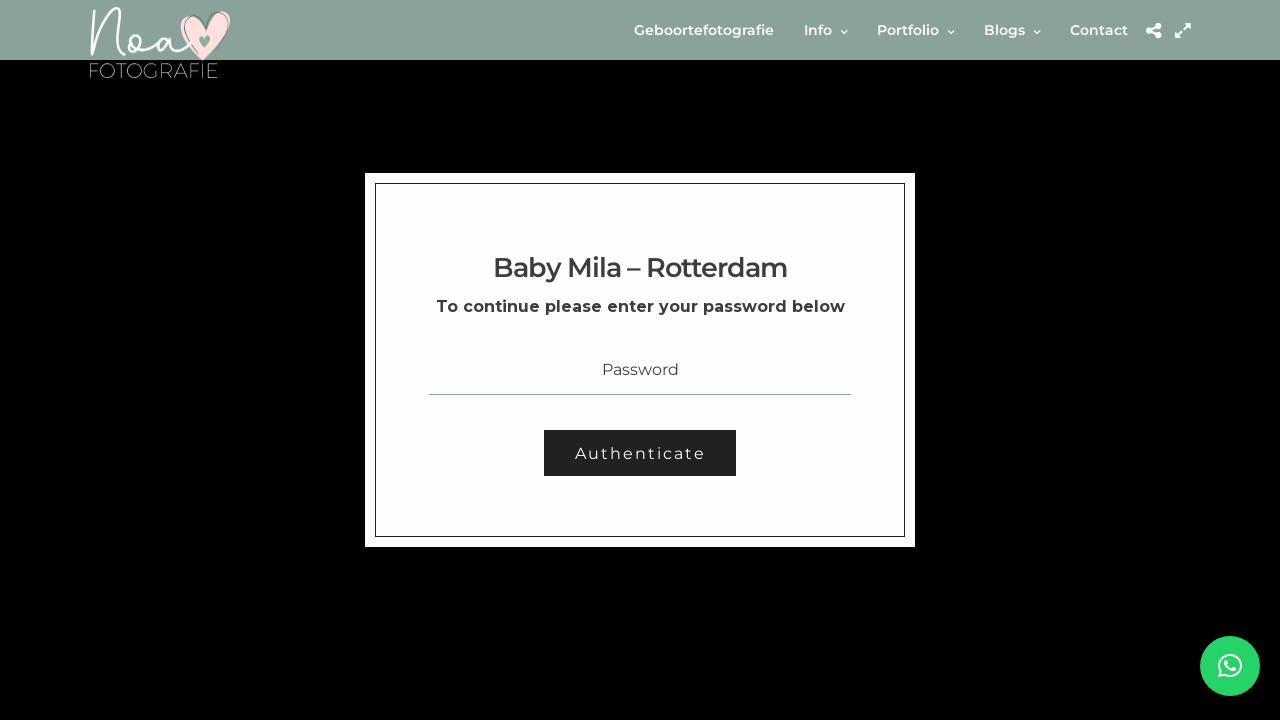

--- FILE ---
content_type: text/html; charset=utf-8
request_url: https://www.google.com/recaptcha/api2/anchor?ar=1&k=6Lc9oYEUAAAAAMQf8AksmBYZ8t42VsaNbL-bg55m&co=aHR0cHM6Ly9ub2Fmb3RvZ3JhZmllLm5sOjQ0Mw..&hl=en&v=PoyoqOPhxBO7pBk68S4YbpHZ&size=invisible&anchor-ms=20000&execute-ms=30000&cb=ijxqstvuucuv
body_size: 48522
content:
<!DOCTYPE HTML><html dir="ltr" lang="en"><head><meta http-equiv="Content-Type" content="text/html; charset=UTF-8">
<meta http-equiv="X-UA-Compatible" content="IE=edge">
<title>reCAPTCHA</title>
<style type="text/css">
/* cyrillic-ext */
@font-face {
  font-family: 'Roboto';
  font-style: normal;
  font-weight: 400;
  font-stretch: 100%;
  src: url(//fonts.gstatic.com/s/roboto/v48/KFO7CnqEu92Fr1ME7kSn66aGLdTylUAMa3GUBHMdazTgWw.woff2) format('woff2');
  unicode-range: U+0460-052F, U+1C80-1C8A, U+20B4, U+2DE0-2DFF, U+A640-A69F, U+FE2E-FE2F;
}
/* cyrillic */
@font-face {
  font-family: 'Roboto';
  font-style: normal;
  font-weight: 400;
  font-stretch: 100%;
  src: url(//fonts.gstatic.com/s/roboto/v48/KFO7CnqEu92Fr1ME7kSn66aGLdTylUAMa3iUBHMdazTgWw.woff2) format('woff2');
  unicode-range: U+0301, U+0400-045F, U+0490-0491, U+04B0-04B1, U+2116;
}
/* greek-ext */
@font-face {
  font-family: 'Roboto';
  font-style: normal;
  font-weight: 400;
  font-stretch: 100%;
  src: url(//fonts.gstatic.com/s/roboto/v48/KFO7CnqEu92Fr1ME7kSn66aGLdTylUAMa3CUBHMdazTgWw.woff2) format('woff2');
  unicode-range: U+1F00-1FFF;
}
/* greek */
@font-face {
  font-family: 'Roboto';
  font-style: normal;
  font-weight: 400;
  font-stretch: 100%;
  src: url(//fonts.gstatic.com/s/roboto/v48/KFO7CnqEu92Fr1ME7kSn66aGLdTylUAMa3-UBHMdazTgWw.woff2) format('woff2');
  unicode-range: U+0370-0377, U+037A-037F, U+0384-038A, U+038C, U+038E-03A1, U+03A3-03FF;
}
/* math */
@font-face {
  font-family: 'Roboto';
  font-style: normal;
  font-weight: 400;
  font-stretch: 100%;
  src: url(//fonts.gstatic.com/s/roboto/v48/KFO7CnqEu92Fr1ME7kSn66aGLdTylUAMawCUBHMdazTgWw.woff2) format('woff2');
  unicode-range: U+0302-0303, U+0305, U+0307-0308, U+0310, U+0312, U+0315, U+031A, U+0326-0327, U+032C, U+032F-0330, U+0332-0333, U+0338, U+033A, U+0346, U+034D, U+0391-03A1, U+03A3-03A9, U+03B1-03C9, U+03D1, U+03D5-03D6, U+03F0-03F1, U+03F4-03F5, U+2016-2017, U+2034-2038, U+203C, U+2040, U+2043, U+2047, U+2050, U+2057, U+205F, U+2070-2071, U+2074-208E, U+2090-209C, U+20D0-20DC, U+20E1, U+20E5-20EF, U+2100-2112, U+2114-2115, U+2117-2121, U+2123-214F, U+2190, U+2192, U+2194-21AE, U+21B0-21E5, U+21F1-21F2, U+21F4-2211, U+2213-2214, U+2216-22FF, U+2308-230B, U+2310, U+2319, U+231C-2321, U+2336-237A, U+237C, U+2395, U+239B-23B7, U+23D0, U+23DC-23E1, U+2474-2475, U+25AF, U+25B3, U+25B7, U+25BD, U+25C1, U+25CA, U+25CC, U+25FB, U+266D-266F, U+27C0-27FF, U+2900-2AFF, U+2B0E-2B11, U+2B30-2B4C, U+2BFE, U+3030, U+FF5B, U+FF5D, U+1D400-1D7FF, U+1EE00-1EEFF;
}
/* symbols */
@font-face {
  font-family: 'Roboto';
  font-style: normal;
  font-weight: 400;
  font-stretch: 100%;
  src: url(//fonts.gstatic.com/s/roboto/v48/KFO7CnqEu92Fr1ME7kSn66aGLdTylUAMaxKUBHMdazTgWw.woff2) format('woff2');
  unicode-range: U+0001-000C, U+000E-001F, U+007F-009F, U+20DD-20E0, U+20E2-20E4, U+2150-218F, U+2190, U+2192, U+2194-2199, U+21AF, U+21E6-21F0, U+21F3, U+2218-2219, U+2299, U+22C4-22C6, U+2300-243F, U+2440-244A, U+2460-24FF, U+25A0-27BF, U+2800-28FF, U+2921-2922, U+2981, U+29BF, U+29EB, U+2B00-2BFF, U+4DC0-4DFF, U+FFF9-FFFB, U+10140-1018E, U+10190-1019C, U+101A0, U+101D0-101FD, U+102E0-102FB, U+10E60-10E7E, U+1D2C0-1D2D3, U+1D2E0-1D37F, U+1F000-1F0FF, U+1F100-1F1AD, U+1F1E6-1F1FF, U+1F30D-1F30F, U+1F315, U+1F31C, U+1F31E, U+1F320-1F32C, U+1F336, U+1F378, U+1F37D, U+1F382, U+1F393-1F39F, U+1F3A7-1F3A8, U+1F3AC-1F3AF, U+1F3C2, U+1F3C4-1F3C6, U+1F3CA-1F3CE, U+1F3D4-1F3E0, U+1F3ED, U+1F3F1-1F3F3, U+1F3F5-1F3F7, U+1F408, U+1F415, U+1F41F, U+1F426, U+1F43F, U+1F441-1F442, U+1F444, U+1F446-1F449, U+1F44C-1F44E, U+1F453, U+1F46A, U+1F47D, U+1F4A3, U+1F4B0, U+1F4B3, U+1F4B9, U+1F4BB, U+1F4BF, U+1F4C8-1F4CB, U+1F4D6, U+1F4DA, U+1F4DF, U+1F4E3-1F4E6, U+1F4EA-1F4ED, U+1F4F7, U+1F4F9-1F4FB, U+1F4FD-1F4FE, U+1F503, U+1F507-1F50B, U+1F50D, U+1F512-1F513, U+1F53E-1F54A, U+1F54F-1F5FA, U+1F610, U+1F650-1F67F, U+1F687, U+1F68D, U+1F691, U+1F694, U+1F698, U+1F6AD, U+1F6B2, U+1F6B9-1F6BA, U+1F6BC, U+1F6C6-1F6CF, U+1F6D3-1F6D7, U+1F6E0-1F6EA, U+1F6F0-1F6F3, U+1F6F7-1F6FC, U+1F700-1F7FF, U+1F800-1F80B, U+1F810-1F847, U+1F850-1F859, U+1F860-1F887, U+1F890-1F8AD, U+1F8B0-1F8BB, U+1F8C0-1F8C1, U+1F900-1F90B, U+1F93B, U+1F946, U+1F984, U+1F996, U+1F9E9, U+1FA00-1FA6F, U+1FA70-1FA7C, U+1FA80-1FA89, U+1FA8F-1FAC6, U+1FACE-1FADC, U+1FADF-1FAE9, U+1FAF0-1FAF8, U+1FB00-1FBFF;
}
/* vietnamese */
@font-face {
  font-family: 'Roboto';
  font-style: normal;
  font-weight: 400;
  font-stretch: 100%;
  src: url(//fonts.gstatic.com/s/roboto/v48/KFO7CnqEu92Fr1ME7kSn66aGLdTylUAMa3OUBHMdazTgWw.woff2) format('woff2');
  unicode-range: U+0102-0103, U+0110-0111, U+0128-0129, U+0168-0169, U+01A0-01A1, U+01AF-01B0, U+0300-0301, U+0303-0304, U+0308-0309, U+0323, U+0329, U+1EA0-1EF9, U+20AB;
}
/* latin-ext */
@font-face {
  font-family: 'Roboto';
  font-style: normal;
  font-weight: 400;
  font-stretch: 100%;
  src: url(//fonts.gstatic.com/s/roboto/v48/KFO7CnqEu92Fr1ME7kSn66aGLdTylUAMa3KUBHMdazTgWw.woff2) format('woff2');
  unicode-range: U+0100-02BA, U+02BD-02C5, U+02C7-02CC, U+02CE-02D7, U+02DD-02FF, U+0304, U+0308, U+0329, U+1D00-1DBF, U+1E00-1E9F, U+1EF2-1EFF, U+2020, U+20A0-20AB, U+20AD-20C0, U+2113, U+2C60-2C7F, U+A720-A7FF;
}
/* latin */
@font-face {
  font-family: 'Roboto';
  font-style: normal;
  font-weight: 400;
  font-stretch: 100%;
  src: url(//fonts.gstatic.com/s/roboto/v48/KFO7CnqEu92Fr1ME7kSn66aGLdTylUAMa3yUBHMdazQ.woff2) format('woff2');
  unicode-range: U+0000-00FF, U+0131, U+0152-0153, U+02BB-02BC, U+02C6, U+02DA, U+02DC, U+0304, U+0308, U+0329, U+2000-206F, U+20AC, U+2122, U+2191, U+2193, U+2212, U+2215, U+FEFF, U+FFFD;
}
/* cyrillic-ext */
@font-face {
  font-family: 'Roboto';
  font-style: normal;
  font-weight: 500;
  font-stretch: 100%;
  src: url(//fonts.gstatic.com/s/roboto/v48/KFO7CnqEu92Fr1ME7kSn66aGLdTylUAMa3GUBHMdazTgWw.woff2) format('woff2');
  unicode-range: U+0460-052F, U+1C80-1C8A, U+20B4, U+2DE0-2DFF, U+A640-A69F, U+FE2E-FE2F;
}
/* cyrillic */
@font-face {
  font-family: 'Roboto';
  font-style: normal;
  font-weight: 500;
  font-stretch: 100%;
  src: url(//fonts.gstatic.com/s/roboto/v48/KFO7CnqEu92Fr1ME7kSn66aGLdTylUAMa3iUBHMdazTgWw.woff2) format('woff2');
  unicode-range: U+0301, U+0400-045F, U+0490-0491, U+04B0-04B1, U+2116;
}
/* greek-ext */
@font-face {
  font-family: 'Roboto';
  font-style: normal;
  font-weight: 500;
  font-stretch: 100%;
  src: url(//fonts.gstatic.com/s/roboto/v48/KFO7CnqEu92Fr1ME7kSn66aGLdTylUAMa3CUBHMdazTgWw.woff2) format('woff2');
  unicode-range: U+1F00-1FFF;
}
/* greek */
@font-face {
  font-family: 'Roboto';
  font-style: normal;
  font-weight: 500;
  font-stretch: 100%;
  src: url(//fonts.gstatic.com/s/roboto/v48/KFO7CnqEu92Fr1ME7kSn66aGLdTylUAMa3-UBHMdazTgWw.woff2) format('woff2');
  unicode-range: U+0370-0377, U+037A-037F, U+0384-038A, U+038C, U+038E-03A1, U+03A3-03FF;
}
/* math */
@font-face {
  font-family: 'Roboto';
  font-style: normal;
  font-weight: 500;
  font-stretch: 100%;
  src: url(//fonts.gstatic.com/s/roboto/v48/KFO7CnqEu92Fr1ME7kSn66aGLdTylUAMawCUBHMdazTgWw.woff2) format('woff2');
  unicode-range: U+0302-0303, U+0305, U+0307-0308, U+0310, U+0312, U+0315, U+031A, U+0326-0327, U+032C, U+032F-0330, U+0332-0333, U+0338, U+033A, U+0346, U+034D, U+0391-03A1, U+03A3-03A9, U+03B1-03C9, U+03D1, U+03D5-03D6, U+03F0-03F1, U+03F4-03F5, U+2016-2017, U+2034-2038, U+203C, U+2040, U+2043, U+2047, U+2050, U+2057, U+205F, U+2070-2071, U+2074-208E, U+2090-209C, U+20D0-20DC, U+20E1, U+20E5-20EF, U+2100-2112, U+2114-2115, U+2117-2121, U+2123-214F, U+2190, U+2192, U+2194-21AE, U+21B0-21E5, U+21F1-21F2, U+21F4-2211, U+2213-2214, U+2216-22FF, U+2308-230B, U+2310, U+2319, U+231C-2321, U+2336-237A, U+237C, U+2395, U+239B-23B7, U+23D0, U+23DC-23E1, U+2474-2475, U+25AF, U+25B3, U+25B7, U+25BD, U+25C1, U+25CA, U+25CC, U+25FB, U+266D-266F, U+27C0-27FF, U+2900-2AFF, U+2B0E-2B11, U+2B30-2B4C, U+2BFE, U+3030, U+FF5B, U+FF5D, U+1D400-1D7FF, U+1EE00-1EEFF;
}
/* symbols */
@font-face {
  font-family: 'Roboto';
  font-style: normal;
  font-weight: 500;
  font-stretch: 100%;
  src: url(//fonts.gstatic.com/s/roboto/v48/KFO7CnqEu92Fr1ME7kSn66aGLdTylUAMaxKUBHMdazTgWw.woff2) format('woff2');
  unicode-range: U+0001-000C, U+000E-001F, U+007F-009F, U+20DD-20E0, U+20E2-20E4, U+2150-218F, U+2190, U+2192, U+2194-2199, U+21AF, U+21E6-21F0, U+21F3, U+2218-2219, U+2299, U+22C4-22C6, U+2300-243F, U+2440-244A, U+2460-24FF, U+25A0-27BF, U+2800-28FF, U+2921-2922, U+2981, U+29BF, U+29EB, U+2B00-2BFF, U+4DC0-4DFF, U+FFF9-FFFB, U+10140-1018E, U+10190-1019C, U+101A0, U+101D0-101FD, U+102E0-102FB, U+10E60-10E7E, U+1D2C0-1D2D3, U+1D2E0-1D37F, U+1F000-1F0FF, U+1F100-1F1AD, U+1F1E6-1F1FF, U+1F30D-1F30F, U+1F315, U+1F31C, U+1F31E, U+1F320-1F32C, U+1F336, U+1F378, U+1F37D, U+1F382, U+1F393-1F39F, U+1F3A7-1F3A8, U+1F3AC-1F3AF, U+1F3C2, U+1F3C4-1F3C6, U+1F3CA-1F3CE, U+1F3D4-1F3E0, U+1F3ED, U+1F3F1-1F3F3, U+1F3F5-1F3F7, U+1F408, U+1F415, U+1F41F, U+1F426, U+1F43F, U+1F441-1F442, U+1F444, U+1F446-1F449, U+1F44C-1F44E, U+1F453, U+1F46A, U+1F47D, U+1F4A3, U+1F4B0, U+1F4B3, U+1F4B9, U+1F4BB, U+1F4BF, U+1F4C8-1F4CB, U+1F4D6, U+1F4DA, U+1F4DF, U+1F4E3-1F4E6, U+1F4EA-1F4ED, U+1F4F7, U+1F4F9-1F4FB, U+1F4FD-1F4FE, U+1F503, U+1F507-1F50B, U+1F50D, U+1F512-1F513, U+1F53E-1F54A, U+1F54F-1F5FA, U+1F610, U+1F650-1F67F, U+1F687, U+1F68D, U+1F691, U+1F694, U+1F698, U+1F6AD, U+1F6B2, U+1F6B9-1F6BA, U+1F6BC, U+1F6C6-1F6CF, U+1F6D3-1F6D7, U+1F6E0-1F6EA, U+1F6F0-1F6F3, U+1F6F7-1F6FC, U+1F700-1F7FF, U+1F800-1F80B, U+1F810-1F847, U+1F850-1F859, U+1F860-1F887, U+1F890-1F8AD, U+1F8B0-1F8BB, U+1F8C0-1F8C1, U+1F900-1F90B, U+1F93B, U+1F946, U+1F984, U+1F996, U+1F9E9, U+1FA00-1FA6F, U+1FA70-1FA7C, U+1FA80-1FA89, U+1FA8F-1FAC6, U+1FACE-1FADC, U+1FADF-1FAE9, U+1FAF0-1FAF8, U+1FB00-1FBFF;
}
/* vietnamese */
@font-face {
  font-family: 'Roboto';
  font-style: normal;
  font-weight: 500;
  font-stretch: 100%;
  src: url(//fonts.gstatic.com/s/roboto/v48/KFO7CnqEu92Fr1ME7kSn66aGLdTylUAMa3OUBHMdazTgWw.woff2) format('woff2');
  unicode-range: U+0102-0103, U+0110-0111, U+0128-0129, U+0168-0169, U+01A0-01A1, U+01AF-01B0, U+0300-0301, U+0303-0304, U+0308-0309, U+0323, U+0329, U+1EA0-1EF9, U+20AB;
}
/* latin-ext */
@font-face {
  font-family: 'Roboto';
  font-style: normal;
  font-weight: 500;
  font-stretch: 100%;
  src: url(//fonts.gstatic.com/s/roboto/v48/KFO7CnqEu92Fr1ME7kSn66aGLdTylUAMa3KUBHMdazTgWw.woff2) format('woff2');
  unicode-range: U+0100-02BA, U+02BD-02C5, U+02C7-02CC, U+02CE-02D7, U+02DD-02FF, U+0304, U+0308, U+0329, U+1D00-1DBF, U+1E00-1E9F, U+1EF2-1EFF, U+2020, U+20A0-20AB, U+20AD-20C0, U+2113, U+2C60-2C7F, U+A720-A7FF;
}
/* latin */
@font-face {
  font-family: 'Roboto';
  font-style: normal;
  font-weight: 500;
  font-stretch: 100%;
  src: url(//fonts.gstatic.com/s/roboto/v48/KFO7CnqEu92Fr1ME7kSn66aGLdTylUAMa3yUBHMdazQ.woff2) format('woff2');
  unicode-range: U+0000-00FF, U+0131, U+0152-0153, U+02BB-02BC, U+02C6, U+02DA, U+02DC, U+0304, U+0308, U+0329, U+2000-206F, U+20AC, U+2122, U+2191, U+2193, U+2212, U+2215, U+FEFF, U+FFFD;
}
/* cyrillic-ext */
@font-face {
  font-family: 'Roboto';
  font-style: normal;
  font-weight: 900;
  font-stretch: 100%;
  src: url(//fonts.gstatic.com/s/roboto/v48/KFO7CnqEu92Fr1ME7kSn66aGLdTylUAMa3GUBHMdazTgWw.woff2) format('woff2');
  unicode-range: U+0460-052F, U+1C80-1C8A, U+20B4, U+2DE0-2DFF, U+A640-A69F, U+FE2E-FE2F;
}
/* cyrillic */
@font-face {
  font-family: 'Roboto';
  font-style: normal;
  font-weight: 900;
  font-stretch: 100%;
  src: url(//fonts.gstatic.com/s/roboto/v48/KFO7CnqEu92Fr1ME7kSn66aGLdTylUAMa3iUBHMdazTgWw.woff2) format('woff2');
  unicode-range: U+0301, U+0400-045F, U+0490-0491, U+04B0-04B1, U+2116;
}
/* greek-ext */
@font-face {
  font-family: 'Roboto';
  font-style: normal;
  font-weight: 900;
  font-stretch: 100%;
  src: url(//fonts.gstatic.com/s/roboto/v48/KFO7CnqEu92Fr1ME7kSn66aGLdTylUAMa3CUBHMdazTgWw.woff2) format('woff2');
  unicode-range: U+1F00-1FFF;
}
/* greek */
@font-face {
  font-family: 'Roboto';
  font-style: normal;
  font-weight: 900;
  font-stretch: 100%;
  src: url(//fonts.gstatic.com/s/roboto/v48/KFO7CnqEu92Fr1ME7kSn66aGLdTylUAMa3-UBHMdazTgWw.woff2) format('woff2');
  unicode-range: U+0370-0377, U+037A-037F, U+0384-038A, U+038C, U+038E-03A1, U+03A3-03FF;
}
/* math */
@font-face {
  font-family: 'Roboto';
  font-style: normal;
  font-weight: 900;
  font-stretch: 100%;
  src: url(//fonts.gstatic.com/s/roboto/v48/KFO7CnqEu92Fr1ME7kSn66aGLdTylUAMawCUBHMdazTgWw.woff2) format('woff2');
  unicode-range: U+0302-0303, U+0305, U+0307-0308, U+0310, U+0312, U+0315, U+031A, U+0326-0327, U+032C, U+032F-0330, U+0332-0333, U+0338, U+033A, U+0346, U+034D, U+0391-03A1, U+03A3-03A9, U+03B1-03C9, U+03D1, U+03D5-03D6, U+03F0-03F1, U+03F4-03F5, U+2016-2017, U+2034-2038, U+203C, U+2040, U+2043, U+2047, U+2050, U+2057, U+205F, U+2070-2071, U+2074-208E, U+2090-209C, U+20D0-20DC, U+20E1, U+20E5-20EF, U+2100-2112, U+2114-2115, U+2117-2121, U+2123-214F, U+2190, U+2192, U+2194-21AE, U+21B0-21E5, U+21F1-21F2, U+21F4-2211, U+2213-2214, U+2216-22FF, U+2308-230B, U+2310, U+2319, U+231C-2321, U+2336-237A, U+237C, U+2395, U+239B-23B7, U+23D0, U+23DC-23E1, U+2474-2475, U+25AF, U+25B3, U+25B7, U+25BD, U+25C1, U+25CA, U+25CC, U+25FB, U+266D-266F, U+27C0-27FF, U+2900-2AFF, U+2B0E-2B11, U+2B30-2B4C, U+2BFE, U+3030, U+FF5B, U+FF5D, U+1D400-1D7FF, U+1EE00-1EEFF;
}
/* symbols */
@font-face {
  font-family: 'Roboto';
  font-style: normal;
  font-weight: 900;
  font-stretch: 100%;
  src: url(//fonts.gstatic.com/s/roboto/v48/KFO7CnqEu92Fr1ME7kSn66aGLdTylUAMaxKUBHMdazTgWw.woff2) format('woff2');
  unicode-range: U+0001-000C, U+000E-001F, U+007F-009F, U+20DD-20E0, U+20E2-20E4, U+2150-218F, U+2190, U+2192, U+2194-2199, U+21AF, U+21E6-21F0, U+21F3, U+2218-2219, U+2299, U+22C4-22C6, U+2300-243F, U+2440-244A, U+2460-24FF, U+25A0-27BF, U+2800-28FF, U+2921-2922, U+2981, U+29BF, U+29EB, U+2B00-2BFF, U+4DC0-4DFF, U+FFF9-FFFB, U+10140-1018E, U+10190-1019C, U+101A0, U+101D0-101FD, U+102E0-102FB, U+10E60-10E7E, U+1D2C0-1D2D3, U+1D2E0-1D37F, U+1F000-1F0FF, U+1F100-1F1AD, U+1F1E6-1F1FF, U+1F30D-1F30F, U+1F315, U+1F31C, U+1F31E, U+1F320-1F32C, U+1F336, U+1F378, U+1F37D, U+1F382, U+1F393-1F39F, U+1F3A7-1F3A8, U+1F3AC-1F3AF, U+1F3C2, U+1F3C4-1F3C6, U+1F3CA-1F3CE, U+1F3D4-1F3E0, U+1F3ED, U+1F3F1-1F3F3, U+1F3F5-1F3F7, U+1F408, U+1F415, U+1F41F, U+1F426, U+1F43F, U+1F441-1F442, U+1F444, U+1F446-1F449, U+1F44C-1F44E, U+1F453, U+1F46A, U+1F47D, U+1F4A3, U+1F4B0, U+1F4B3, U+1F4B9, U+1F4BB, U+1F4BF, U+1F4C8-1F4CB, U+1F4D6, U+1F4DA, U+1F4DF, U+1F4E3-1F4E6, U+1F4EA-1F4ED, U+1F4F7, U+1F4F9-1F4FB, U+1F4FD-1F4FE, U+1F503, U+1F507-1F50B, U+1F50D, U+1F512-1F513, U+1F53E-1F54A, U+1F54F-1F5FA, U+1F610, U+1F650-1F67F, U+1F687, U+1F68D, U+1F691, U+1F694, U+1F698, U+1F6AD, U+1F6B2, U+1F6B9-1F6BA, U+1F6BC, U+1F6C6-1F6CF, U+1F6D3-1F6D7, U+1F6E0-1F6EA, U+1F6F0-1F6F3, U+1F6F7-1F6FC, U+1F700-1F7FF, U+1F800-1F80B, U+1F810-1F847, U+1F850-1F859, U+1F860-1F887, U+1F890-1F8AD, U+1F8B0-1F8BB, U+1F8C0-1F8C1, U+1F900-1F90B, U+1F93B, U+1F946, U+1F984, U+1F996, U+1F9E9, U+1FA00-1FA6F, U+1FA70-1FA7C, U+1FA80-1FA89, U+1FA8F-1FAC6, U+1FACE-1FADC, U+1FADF-1FAE9, U+1FAF0-1FAF8, U+1FB00-1FBFF;
}
/* vietnamese */
@font-face {
  font-family: 'Roboto';
  font-style: normal;
  font-weight: 900;
  font-stretch: 100%;
  src: url(//fonts.gstatic.com/s/roboto/v48/KFO7CnqEu92Fr1ME7kSn66aGLdTylUAMa3OUBHMdazTgWw.woff2) format('woff2');
  unicode-range: U+0102-0103, U+0110-0111, U+0128-0129, U+0168-0169, U+01A0-01A1, U+01AF-01B0, U+0300-0301, U+0303-0304, U+0308-0309, U+0323, U+0329, U+1EA0-1EF9, U+20AB;
}
/* latin-ext */
@font-face {
  font-family: 'Roboto';
  font-style: normal;
  font-weight: 900;
  font-stretch: 100%;
  src: url(//fonts.gstatic.com/s/roboto/v48/KFO7CnqEu92Fr1ME7kSn66aGLdTylUAMa3KUBHMdazTgWw.woff2) format('woff2');
  unicode-range: U+0100-02BA, U+02BD-02C5, U+02C7-02CC, U+02CE-02D7, U+02DD-02FF, U+0304, U+0308, U+0329, U+1D00-1DBF, U+1E00-1E9F, U+1EF2-1EFF, U+2020, U+20A0-20AB, U+20AD-20C0, U+2113, U+2C60-2C7F, U+A720-A7FF;
}
/* latin */
@font-face {
  font-family: 'Roboto';
  font-style: normal;
  font-weight: 900;
  font-stretch: 100%;
  src: url(//fonts.gstatic.com/s/roboto/v48/KFO7CnqEu92Fr1ME7kSn66aGLdTylUAMa3yUBHMdazQ.woff2) format('woff2');
  unicode-range: U+0000-00FF, U+0131, U+0152-0153, U+02BB-02BC, U+02C6, U+02DA, U+02DC, U+0304, U+0308, U+0329, U+2000-206F, U+20AC, U+2122, U+2191, U+2193, U+2212, U+2215, U+FEFF, U+FFFD;
}

</style>
<link rel="stylesheet" type="text/css" href="https://www.gstatic.com/recaptcha/releases/PoyoqOPhxBO7pBk68S4YbpHZ/styles__ltr.css">
<script nonce="M4VvdeQ9wkiQRR9SOwOxPQ" type="text/javascript">window['__recaptcha_api'] = 'https://www.google.com/recaptcha/api2/';</script>
<script type="text/javascript" src="https://www.gstatic.com/recaptcha/releases/PoyoqOPhxBO7pBk68S4YbpHZ/recaptcha__en.js" nonce="M4VvdeQ9wkiQRR9SOwOxPQ">
      
    </script></head>
<body><div id="rc-anchor-alert" class="rc-anchor-alert"></div>
<input type="hidden" id="recaptcha-token" value="[base64]">
<script type="text/javascript" nonce="M4VvdeQ9wkiQRR9SOwOxPQ">
      recaptcha.anchor.Main.init("[\x22ainput\x22,[\x22bgdata\x22,\x22\x22,\[base64]/[base64]/MjU1Ong/[base64]/[base64]/[base64]/[base64]/[base64]/[base64]/[base64]/[base64]/[base64]/[base64]/[base64]/[base64]/[base64]/[base64]/[base64]\\u003d\x22,\[base64]\\u003d\x22,\[base64]/ChADCncO7McKgRUw/JULCisOIPXvDqMO+w7HDqcOBHTIXwoPDlQDDncKYw65pw6k0FsKfHcKqcMK6HCnDgk3Ch8OkJE5Fw6lpwqtNwrHDulsxSlc/JsOPw7FNQD/CncKQecKoB8Kfw5tBw7PDvAjCrlnChRbDtMKVLcKJPWprPhhadcKjBsOgEcODA3QRw6nCkm/DqcOwTMKVwpnCm8OXwqpsd8Kywp3CsxrCusKRwq3CiCFrwpt9w5zCvsKxw4HChH3DmyUcwqvCrcKiw7YcwpXDuwkOwrDCtVhZNsOVMsO3w4dNw6d2w57Cg8O+AAlgw7JPw73ChErDgFvDkl/Dg2wRw5diYsK4X3/DjBY2ZXIyfcKUwpLCvwB1w4/Dq8Olw4zDhFBJJVULw5jDskjDpWE/Cg5rXsKXwqEgasOkw5/[base64]/DvTzCuMKLdSw5Q8Klw6xZEi/DjMKgw7LCr8KKf8OQwp4qbiYUUyLCrDLCgsOqIMKrb2zCvVZJfMKkwpJ3w6ZxwrTCoMOnwqrCkMKCDcOkcAnDt8O8wr3Cu1dHwo8oRsKPw7hPUMOHIU7Dul/CljYJM8KRaXLDqcKwwqrCrwrDvzrCq8Klf3FJwrHCnjzCi3vCuiB4EcKaWMO6BGrDp8KIwqPDjsK6cSjCn3U6J8OLC8OFwoFWw6zCk8OhCMKjw6TCti3Cog/CrFURXsKqVTMmw5jCixxGdsOCwqbChXHDszwcwpdkwr0zM0/CtkDDhF/[base64]/wqzCuU7DkMKINxw3AibDn8KAbC3DlwvDmEHCmcOLw6HDusK9BUnDr0gHwoMyw5x/[base64]/[base64]/CnH/Cn8KSdy97ZsOSXW7CpsO4w5vDpzfCnMO0A2JRw4pqwoZTTwrCmi3DtcOpw7Inw4/CljTDjQ0jwpDDnAthTWB6wqYUwpDCv8ONw4Z1w4J4WcKPViQGfilScyrCkMO0w5JMwop/w7fChcOiPsOcLMKLOkfDuGfCrMOAcDNlLmRMw5gFHHzDusKhWsKtwofDvUzCtcKnw4jDl8OJwrzCpTzDg8KIUknDm8KpwrvDs8Kyw5rCv8OxJCvCkXDDrMOkw73ClsOLa8ODw4fDqWY/JgEyAsO1WWFXP8OQMcOdJEtRwpzChcOBQMKkd38Uwp3DtlwIwq48CsKewpXCjUsDw5siNsKXw7PCj8OSw7LCp8K1NMKqeDRoIwvDlsO7w4AUwrlQYnYFw5/[base64]/CpD5Hd8KQR0TDqsK2TQ58SsOrwqk7Dw8DW8OZw6jDijXCosOAWcObW8O/McKQw41YXwsMUiozfCh5wofDhmEVIAh+w4c/w7c1w47DsT11cxZlAV7CtMK3w6lZVRU+PMOgwq/DiATDm8OGBFTDnTV2Axliw7/[base64]/CuWUOKDpfw5nCvCPChXNIeWcdOEggwqXDrSAgF1NbK8K+w7o/wr/[base64]/DoB1rYAjDv1hcwrHCn8O8w6w3G8Oxw4rCqXUvO8KaJh/CqlrCsEYIwrnClMKWMg50w5TDij3DosOcPcKQw4EYwrUCw7YiUcO6LsKKw7/[base64]/[base64]/[base64]/DhUNiQ0YxecKLasKMWMKpw7rDn8OLw7ldw7kqw6rDihA/[base64]/Clx1oa8KKXQolwoEVw7XDl8O5C8K+WMKLw6dYw47DncKQw77Dt10jAsO8wqBMw6LDrF8nwp7Dk2PCqcOYwpgiw4jChlTDl2o8w4BkXcOww4PCqUPCj8O5wrDDhsOIw6wUCMOBwroSMMK1XMKDU8KIwr/Dmylnw5d6TW0JUEoXQWrDncKVfyDDvcKpfMOhwqfDnBTDhMKqLQgZP8OOeRcvV8O+LD3DuTsnFsKrw5XCtsK1MHXDoWvDosOBwo/Cg8K0T8Kcw6PCjDrClMK2w41mwqcqMxLDoh4YwptdwrVAEU9+wqPCocKgFsODCFPDlFQNwpbDrMOYw5rDn01Zw4rDocKCWsKJLBReWQLDoX1RQsKuwqDDjEgZHn1WAS3ClEzDtjApwoBYNXrCszjDuXcFOsO6wqLCrm/[base64]/[base64]/CisOLwrLDjsOhw6vCksKNwplEesKtfS/ChMOMRsKpWsKDwrJYw5HDkHYmwpnDj29Aw6TDinZcQhLCi0HCvcKFw7/DrcOTwp8dGTdqwrLCgMKTS8OIw6hYw6XDrcO1w4fCrcOwLcOCw6/[base64]/DjmnCs8Ovw59dwopLw4RSZAHCosKawpvDtMKGw4PCuSzDm8K1wqRFMzJpwoNjw4ZAeS3CrsKFw4Quw7klKgbDgcO4UcOiWwEhwqYMakvCpMOHw5jDu8O/RH/CuS3CpsO3XMKlPMKqw5DCrsOOAmRuwpLCusKzIMK8HinDjz7Co8O3w4hTIEvDolbCqcO+w6jCj00HTMOjw5gMw4sAwr8iTBJvIjAewpzDrBENVMKuwoNCwoNGwrnCu8KFw7fDtHIuwpQqwpo/dml0wr1HwpkZwr/DijIRw77CscK6w7p4VsO9XsOswqwPwpbClBDDgsOIw7rDgsKBwp8LScOIw40vV8OqwojDsMKEwphDR8Otwpd3w7jCvhDCp8KewrhjMMKOQFVVwrPCq8KmPsKZYXxlZcKww5lLZsKdTMKlw6oHcjJLRsO/[base64]/w6fDrcKnd1XDj09UGyTCkn/CsAM4eToHwqsDw6vDksO8wpwAVcKuEGV7GMOqPMKxXsKewqM/wqR5Z8KABnl1worCp8Kdwp/DoGplW2DCjiV5OMKcNmnCjnvDgn7CvsKqSsOFw5/Cm8OwXcO7Kn3CpsOTw75Zw4QXasOdwqbDoTfClcKPbSl5wpAHwr/CvzjDqmLCmz4FwqFoIgrCr8ONwrTDpMKcbcO1wrnCngrDoCEiYyrDvSYUbRlnwpfCrMKHGsK2w7lfw67CoF3Dt8OXBEPDrMOAwrfCtkUPw7R6wqvDrEfCn8KSwpwbwodxDibDnnTCnsKFw7Vjw7/DgsKpw73Ck8OaVlsLwoTDhkFNf2HDvMKoG8OpYcKKwrVWG8OnGsKJw7woO2siOytnw53DpzvDoVI6IcOHM2HDlcKACF7CjsKDasOlw6taWHHCpRR1KyfDgm80wphxwpfDkkUMw5ESDMKaeGsZEsOnw4srwrJ+WD9CHMOXw78ZW8O3VsOTecOOXg/DpcO7w5VXwq/[base64]/[base64]/CicK6BholakxsLhPDggRMw4LDl8O/G8OaS8KcZw4zw6MHwrXDqcKWwp1bF8Opwr5MeMKSw5FFwpQIICwRw6jCosOUw6zCpMKudsOcw5czwq3CucO7wp1Qw58owrDDlQ0YUxXCk8KBecKmw617ZMOrXsKeZjvDpMOrME4iwqfDjMKsfsKGF2TDnBrCm8KpV8KlOsOmQcK8wro+wq7DlnFIwqM/EsOCw43DnsOOXSAHw6XDn8OLccKSc2dowr90KcOlwqlrXcKracOOw6Maw4bDt24vLMK1I8KEAkXDiMOxUMOXw6bCjC8RNy99AlsbHw0zw6/Dmid6W8Okw4rDjMOQw4bDrcOJY8ODwoHDt8OPw5XDjgJGXcK9cwrDrcO9w5Mqw4TDn8K3HcKETDPDpiTDhERuw4fCicK5w7RDbXE8YsOCMAzCgcO8wrrDi1dPesKZCgjCh2sbw6DCgMKRMRDDvVViw4/[base64]/Dg8ORw5nChcKPw6TDiAfCu11KO8Ohwp5lF8KwMUfDo35LwprCkMK/wqXDnMOSw5DDnSrDkS/DtcObwocHwoHCh8ONfk9mV8ORw6zDpHfDjTjCqhLCn8KrJzRiPVgMYF1dw5otw6lVwqvCq8KywpY5woPDuh/Ck1/DiWsvBcKXTwUKPsOTIcKVwpfCpcKoc1ABw7HDq8K7w49gw5fCs8K1VFfDv8KDTTHDrXgjwoUgXcOpVUNEw6QOw4oEwqzDnTnCgBZ4w6PCvMKBw7pgBcO2wpfDosOFwqHDm2DDsBdXcUjClcOcWVoTwrdbw4x5w7/[base64]/wqxfwo/ClGTDmz4tY8O8cj92woXCrjfCksOLIMKpAMOVAMKyw4nCq8OAw6RBPxpsw6vDjMOtw7TDt8KLw4czRMK+WsOYw71awqHDnEfCk8K2w63Co2bDgX14CwnDm8KOw74ew4rDn2TClcOSdcKnEcK5w4DDgcOVw4M/[base64]/[base64]/ClGRWVEDCp8K7KcKswqPCqsKpwoU3w5PCq8KyKFHDn8KxYEDCmcKLKjzCrgHCocKGfzHCtz7DgsKKw5pwP8OsHsK+L8K3X0vDl8O8csOKH8OGfMK/wozDq8KiYRRow53CmsOFEhXCmcOGAcO6OcOZw6t/wpVtLMKpw7PCs8KzecOfJQXCpmvCgMO1wp1RwolPw4lVw4HCpXbDlGrCgSHChTHDjMOxWsOvwr3CjcOKwqfCh8O6w7TCjxEsM8ObJEHDilBvw7rCg21Pw5tTPUnCijTCnXXChMKddcOdA8ObXsO7NkBTHSwQwrV8TcOHw6XCo3oYw5UAw7/Dv8KRasKQw7lWw7XDvjLCmDgEAgDDilLCkjM+w7xrw6hYUljCgcO/w7TDlMKUw5YEw73DusOXwrhwwrYZE8OtKMO9H8K4ZMOqwr3CpcO4w4zDlcK5JUUbDCBnwqDDgsKxFEjCoUh8L8OQPsOiw7DCg8OUGMOfWsK3w5XDtMOYwrvCjMOpYT4Mw5VuwohAE8KNA8K/[base64]/ClDoNwoLCucOywokJD8OtwohpI8KGJwnCq8O8BSbDvkzCsCTCin/DusOjw6gKwrXDkFJ3CAFfw6/DiX3CgQolKGMCAsOgecKETSnDrMOvPE0VXTPDsEXDj8K3w4oWwpbDtcKZw6UHw7cVwrzCkiXDnsK6EAfCpljDqXBPw5fCk8KHw7knBsK4w57CiwI3w5PCq8ORwrokw6PCtl1HGcOhYgrDvMKhO8Opw7wUwpQ/[base64]/CpsK6ecOawqbCjmPDpMOGw40+wqzDrQ3Do8O2w4BCwpoDwq/DvcK1AcKkw5BkwqXDsHPDsQBMw4/Dgg/CmBHDu8KbJMKtdsOVLHF7wplgwq8EwrHDvCBvazQnwpYvBMKLJiQuw7rCtWwsFDLCrsOAPcOwwoljwqjCncOnW8ODw5bDr8K6ZgjCncKua8O1w6XDkn9Nwo8ew4rDrcKXdmlUwoPDgQomw6PDq3bCn1obQFnCisKsw4rDrD9xwo/ChcKRBEAYw7XDs3B2wpfCkWxbw7nCu8KMNsKGw6xjw78Rc8ONIS/[base64]/CkXzDrcKUFDTDmwvCjGbDksK7wqfCsmsuClIefT8FYMOmX8Kww5/CplzDlFFWw4XClnxkAnPDtz/[base64]/DujHCjRnCm8OwwqXDtcKfY8OGwohPBVAGX0/[base64]/DgUPDoMK2wpFvwph2elFCw77DssKUw4zDtTlowpPDjcKtwoV8BH9XwrjDgzHCnic0w7zCkCfDnxFEw7bDmyXCo10Nw5jCqTDCgMOXMsK3SMKbw7fDogXDpsO8JsORX3NPwqjDqFfCg8KxwqzDl8KAY8OVwpTDoWRcNsKcw4nCp8KfeMO/w4HCgMOJN8K1wrFnw5x5cwgDe8O/[base64]/Dr8KXwooSw5TDh8OOdwfCgG/DkHsLwpI0wpnDgCR1w4vCmhXCvzN/wpXDsQgbHcOTw6nCjyLDsGFJwqQgwovCh8OLw5kdC25zOMKSBcKnLsOKwpBWw7/Co8KQw54fUBo3CMKcLhZUCHpiw4PCiBTCjSpTXB4kw4fCgjhew43CmndOw5TDnSbDqMOTAMK+Ag0jwqLCicKlwofDqcOjwqbDjsOHwoHCmsKvwrbDk1TDqlUIw5BAwr/Don7Cv8KdLVY3Tzkxw6ooYX5rwolufcOFHD5lUTXDnsKUw6jDhcOtwrxGwrEhw59ZRx/DqV7CusOaDzBewqxrc8O+QsKMw7UxQsK1wqoVw4EgN0cqw7d9w5A+YcKGLmPDr2nCjSdcw6nDiMKHwr7CvsKMw6fDqSrCg0zDosKFYcKzw4TCrsKMH8Ogw4HClg9ewqQWLMOTw5YOwqxlwonCqsK8OMK1wrJswo1fRy/Cs8OOwrXDlVgiwr7DhMO/[base64]/[base64]/CpsKvIR1AX8O5fsOeAMO8wqJWRHlZwqQQw7weSwwmGSvDsklHDsKWanFaREI5wo4DJMKKw4vCqcOALkQvw55QOMKJH8Odw6ErNALCrm9nIsKGdhPCqMOKMMOcwqZjCcKSw4DDmhwWw54Vw5xdMcKFB17DmcO0BcK7w6LCrsO0w7pnQUvCsw7DkikRw4E+w4bCiMO/[base64]/QVXClsOpwr0bBUtrwoQpwoPCi8KwEMKEHgovfXzDgcK6bMO/PMO5dSo2PXPCtsKzS8OTwofDlgnDkCBvU0jCrToxUi8Aw4/DsWTDjQPCtwbCj8Ouw4vCi8OsXMOSfsKhwpBAHGpiU8OFw5rCrcKaE8OlPQ4nI8Ozwqgaw4HDvDgdwpjDpcOmw6c2wptwwoTCgCDDpB/DimTCk8OneMKTaghCwq3Dq3/[base64]/[base64]/wpPCjmTCqsKkw7EiBGnDusOwJEVuMcKjwpgew5csWgFMwqFKwrRIBG3DpyNDL8KwLMOMVsKhwqMEw44QwrvDsX56ZHDDth0zw4lqLClSPsKxw6fDojAyVW/CvWfClMOfJMO0w5TDgcOhQhIAOwJWXzvDi2HCs3TDiS0Rw4x8w6ojwrZBfhgoLcKfVAd2w4R/EjLCqcOxDHTCisOkRsKNRsOywr7CmsKiw6kUw4cQwrEZU8OGLMK9wqfDgMO+wr19KcKSw7ZSwpnCh8OxMcOEwpBgwpYOYF1tDjsmwo/[base64]/DicOjaxPCpMK5C8OeExkCw5PCnDzDgm/DscKBw7PDrMOmeFZvAMOPwr1iQ0Ynwo3DpWJMXMKEwpvClsKUN3PDrSxTTzfCjCDDn8O6wpXCmyTDl8Kxw4/DqzLClx7DgWkVbcOSDUs4F2PDjAFULC0awrjDpMO8LHU3fjHCssKbwooTAXEYchvDqcOGwr3DkMO0w4PCjDHCp8KRw4DClFJawrvDkcO/woPCp8KPT3XCl8KxwqhUw4s4wrLDm8O9w4VVw6lpCwJgOsOKAjPDjgzCiMKHecO1NcKRw7bDlsOiIcOFw5RDCcOSP0TCsgsow5MCeMOBWsKmV1UEw6okaMKgHUDDgMKQIzbDjsKyB8OOVGrChEFbMhzCtRzCjntAIcOOfj17w5vCjD3CsMOnw7Evw71gwq/Dm8OXw4gAYWbDvsOGwo/DjWjDk8KUfMKDwqnDumrCkGDDv8O1w5TDvxJQH8K4Cg7CjznDtsOdw7TCvDA4W0DCtE7Cr8OFMsKKwr/DmTzCjSnDhQJawo3Cs8KUeDHCtSE3SyvDqsOfTcKDDn/DgAXDtMKFAMKeBMOEwo/[base64]/Cn8KDSkxMwqXDvU7Dpk/Duk41w57DmMOCw7PDuzN6w5gUTMOGMMOvw7TCrsOTe8O6YcOIwovDkMKfKsOJH8OLD8Osw5rDm8Kew706w5DDigc5wr1rwqIbwrk9woDDrz7DnDPDtMOWwozCrmk5wpTDhsOHZmhtwqTCpG/DkhfCgG7DnGQTwr0mw6paw5YJMgxQN0RnGMOQDMO4wocow5nDsHBPNmYSw5XDqMKjFsO/UhIMwqbDjMOAw5XDssOYw5gIw4DDr8K0AsKXw6bCssK9Zzc+w6DDkTzDhRjCjWLDpiPCpEnDnmkZTjsBwp1HwpvDnE9lwqXCrMKnwrHDg8OBwpQ1wpslHMOdwrxcBF8owqR7F8Oow7c9w4pDJkAmwpU3PzLDp8O9YjZ8wpvDkhTDosKSwq/CrsKbwrDDpcKAD8KBfsKWwrkAIxdeDX/CusK/dcO4bMKCLMKowqjDuBrCiyTDjFtPYkguO8K4QgjCkAzDmkrDisOaLcO/[base64]/CcOTHSrDisOhLD/CgXHDqMKfQw3CkyBxwq0XwozCmMKMIAPDpcKEw6B9w7nCrHjDvyfCh8KFJRc7UMKcbMKswo/DnMKJQMOAKil1IAMNw6jCgVHChcODwp3DrcOiWsKLCiLCrTVBwq3CtcKcwqHDoMKuOzrCgkEGwpDCrMOHw7x2fCbDgCIww6pOwrvDsnpUP8OaHz7DtMKPwqVMdQ52bMKTwpcNw7zCiMOXwopjwp/DmAlow4FSDcOYe8OYwpRIw43DvcKMwoHCkmhZAgzDokl4PsOQw77Dh04LEsOPN8KYwqLCh1R4NDTDiMKiGhLCgD8EccODw4rDjcK/bEvCvmTCkcK7L8OCAn/Co8OGMcOfw4TDkDFgwovCjsOkTMKPZ8OvwoDCsDlRXgbDogPCsgpmw6QbwonCl8KqH8KERcK3wqlxCUxewq7Cs8Kvw5jCu8Oiwq4mEh1IBsONDMOswqBgRw14wo1iw7PDh8Kbw4M+woXDiBpgwo3Cu2Q4w4zCvcOrWWLDncOawoZOw5nDnT3ClD7DucK/w5ZvwrXCr1vDnsK2w74XDsKUVHfDg8Kkw55CAcKTMsKjwqZmw445BsOiwphpw7kuOhTDqhAMwrxTUzjCiR1bKBrCpjTCtlVNwq08w47CmWV9WsOReMKhGj/CnsOKwq7Cj2pfwpLDmcOMKMOyNcKsU3cwwrHDk8KOGMK/w6kLwoEXw67DvzHCiEc7bnEKSMO2w5s3MsOPw5zCkcKFw48UTSxFwpPDlBjCrsKSUFh6K2bClhDDkyoJfA9dw53DpHF1I8KXVsKgNQDCvMOSw67Cvi7DtcOFF3nDpcKlwr9Ow7UUJRlUSm3DnMO/EsOAXSNKHMOXw6tWwpzDmh/DgkUTwrDCvsO3LsOpF17DrA1ww61ywrjDhcKSaBTDunBpJcKCwqXDrMKCHsOrw6HCnArDtk01DMKvSwcubsKUQMOnwog7woBwwoXCosKqwqTCvyw8w53CvHNDU8OAwo4/CMKEEVAsZsOmw4DDicKuw7HDqHvCgsKSw4PDv1LDi3LDqTnDu8KxPUfDhzLCil7Djjw8woBuwpY1wrbDmmREwq7Co3gMw5DCvzHDkFDClkrCp8KXw5opwrvDtcKVP0/ChXTDvERmJijCu8O9w7LChsKjAcKlw45kwoHDuQZ0w4TCsmIAecKMw7/DnMKUFcKUwoQAw5jDnsO6ZcKqwr3CuCjChsOfOSV9CxBAw7nCkh3CgMKewoFrwofCrMKKwrzCpcKUw4QyYAYRwpAvwrxjWx00ecOxJQ3CvkpPTMOYw7syw4x1w5jCiSjCkcOhOBvCgcOQwqZAw5x3G8Ktwq/CrCROC8KLwqdWbGLCiVJ3w5vDoDrDqMKFCsK3JcOZEsOuw6IUwrvCl8OWf8Oewq/[base64]/[base64]/CnH8Zw74owr4YwqjCliLDlcK+DcK5wpoIFxkvMsOnfcKHGDHCtF5Bw5YgQVYww4LCicKMPXzDu3vCqcK7Gk/DpsOrNhtnPsKtw5bCmwlrw5jDjsKNw5vCuFcYdMOpZDNHURgLw5Iqahx7dsKpw6ZEHytoTg3DiMO/[base64]/[base64]/CjUxAwovCsAE4LRzDsU5GwqLDumTCvsKAwqh8U8KIwqwdPmHDhQbDoV17PsKuwpEaWMO2GwZKbylaNj7CtEB8ZcOeI8O/woANCFVXwoASwpLDpnF4LMKTU8K6d2zDnitzIcOEw7fDgcK9EMOzw54nw7vDnQg8AHgtOMOVJAbCmcOjw6UFPsOlwoQxC1sAw53Dv8OswpPDsMKdI8KKw4AoDcKdwqzDmx3Du8KBE8OBw5sjw77DkAkkYTjCrsKaFGtuEcOIXihCGE/DmQbDq8KDwofDpRE3Jg0rEQrCo8OZXcKuYGkswqs1d8O3w7czL8OCM8OvwoNPPCMmw5vDhsOtGTfCrcKQwo5tw7DDs8Oowr/DpUvCpcOcwqxAb8K6YlPDrsO/w53DsAxfBcOEw5xfwrfDnhg1w7DDqMKow5bDosKVw4Zcw6vDhcOGwp1OAxobFEljTQDClGZSRWNZIhQww6MqwptqLMOSw4MkEgXDkcOGN8K/wq8gw6MBw5HCo8KtRxpNMWrDnUQEwrPCiQwYw7/DhMORQMKoEjHDnsOvS0fDmmkufGLDiMK6w7gtVcOUwoQNw7huwr91w5nDjsKPYMOcwrIEw6YsV8OrJMKKw4nDjsK0AkZSw4vCol9jalFRRsKrYAJ1wrrCvnTCtC1aY8KXScK+amLCt0jDsMO2w4zDhsOLw6Q6LnvCvx1ewrRrTVUpPcKKeGNmEE/[base64]/OgbChcKPw4/[base64]/w5PDoMOoG8Oeb1zDvMOOwrc6asOTWCUHNcKsXkkkPkxdVMKvbxbCvA3CnRtbNkXCi0oswrNfwqw8w5XCvcKFw7XCpcKcTMKxHFbDjX/[base64]/Dk24TwpdxwqYOwrfCtGnDosKRLAjDoDDDvF3DkwvDhh1CwoJqAk/CvUnCjmwjEMOIw5HDhsKJIwPDhHomw4nDtsOqwq97HTbCq8KaVMK/f8OJwoc7QwvCicKrMzvDisKgWGYeacKuw7nCukXCvcK1w7/[base64]/w6XDvFh9wp9Two/Du8Kdw7rCjTd0w6bCn8OPG8KSw7vCg8Ofw4UQahVuMcKRf8K5GxYnwpMUI8OSwqrDiT0fKyPCk8KLwoB6BMK6U3vDhcK3C0pewrBww5rDoEDCkltoIhLClMKCL8OZwqsacldnAyAIWcKGw59WNsO/O8Krfxx9wq3DnsKNwqVbR0rCgEzCp8KvBWJ0RMKKSgLCv0PCm19adzwpw5TCocKDwr3CvWHCp8OjwpQIfsKMw7vCqhvCg8K3SsOaw7EEKcOAwpTDh3rCpTnChMKxw63CmF/Dq8OtWMOmw6TDkkwxGcKywp1yX8OaeB93W8KQw54lwr8Aw4HDjmJAwrbDsm1JR1Q4BMKDKwQ9PnfDk1xyUTF0FCoKQAHCh2/DlAPCgm3CkcKmDkXDkD/Diy5xw6XDo1ouw4IHwp/[base64]/DszFfXB18GcKYLRwbwpzDlDrDvcOyw4LCtMOvw4bCvEDDkSMRw6vCqgPDp0Yew4/CnMKZYsKIw5zDisOgw4IQwpBXw5bCq0EYw6V3w6VzX8KuwpLDpcOeNsKYw5TCqzXCoMK9wrnCrcKdVkjCjMOtw4c6w5hmw5cFw5QewrrDjUvCnsKiw6DDksK/woTDvcOhw6xPwonDtyXDsFIbwpDCuyvCh8KVH15hCTrDugXDuWsAWCpFw4LChcKlwpvDmMK/N8OPJjI2w4ZVw5xSw5zDksKHw5hYGMO8cndhNMOnw5wQw7AiRSR4w64QDMObw4Ucwp/CsMKzw6Afw57DrcK2aMOhdcKwa8Kawo7DucOOwr5gYk1HKG5GDMOHw5vCoMKYw5fCg8OlwosdwrExKDELYxbDjy9xw4FxBsOxwrfDmg7Dp8KJAz3CscKiw6nDicKJJcOKwrvDtsOuw7HCnmvCiHsVwrzCkMOYwpg+w6Azw6/[base64]/DvAEXw73DnlPDhwV7Km05w44MQ8KFLMOlw5pHw5syNMKlw7bCkj7CmWzCk8Kqw4bCocOiWDzDoRTCsQojwqUkw7xjM1c9wozDr8OeFkssIcOXw4B2a2U+woYIGRnCtAVMZMObw5Qkw6AfesK/[base64]/Ct8K1Tk3Cp1UfacOhVMOew5XCgisXRsKLKsOHwroVSsOjXh0tU37CmgcVwoDCvcKgw7dAwrIeIgRdLRfCo2TDo8KQw7Q/RUpZwqnDqwjDikVBd1UocsO/wrZBDBV8AcOOw7DDmsOGVMKmw5xXNEFDLcOww6YNNsKXw7PDqMOwLMOqaghdwq3CmVPDucK8BzXCrcOATUIhw7nDslLDo0XCsH4XwoZmwqUEw65VwozCpRjCpzbDjhF/w4o/w7kTw7bDgMKMwrbCoMO9H2fDrMO9Xzovw6tQw5xPwpBMw40tHG99w63Do8OMw4XCtcK8woVvXlNwwpJ7UU7DusOawofCqcKkwowUw5YKI3NWFAt5ZBh9wp1AwrHCpcK0wpXCuCTDv8Kaw4HDhVZNw552w4law5/DuCPDgsOOw4rCjcOyw67CkV09dcKIfcK3w71JXMKXwrrDl8ONF8KlYMKfwqPDh1ciw7YWw53DlMKaNMOFEn7CjcO1wqxWw6/[base64]/DmsO/wq5Dw67DiEnCvRfDplQcwq7Cvj/DmALCg2IKw5MxHHZfwovCnjTCu8OrwoLCuS/Dg8OZDsOrGsKMw4MZXFABw6Bpwpk8TEzDg3fCkHHCij/CrAvCu8KLNsOKw7c5wojDjGLDlMKgwq9VwqzDp8OYAnwVBcOlAsOdwoBcwpdLwoUVC0vDgTXCj8OOUizCkcO9f2VTw7lLRsK8w64lw75KZWw8wp/DmxzDkS3DvMO8BMODXlbDiiQ/[base64]/CrcOCQhDCuRLDuQXDh8Oewq/[base64]/CtcKEIXZTw74lSsKOwpkwR8KOw4VMGlPCnBTDoxldwprDt8K+w4oHw5drdSDDs8OHw7/DrAMswq/CoSDDnMKyBXhGw65mDMOSw6FfIcOgTMKpdcKPwrbCo8Knwp0CHMKfw6xhLzPCiQQvBXfDm1hmOMKaFsOEZSQXw4wEwpPCtcOPVcKqw7PDk8OVa8ODWsOaY8KRw6bDu3/DpBUjRQsAw4jCq8KtEcO8w7fCq8KEZXI5dgBQFMOOEE/[base64]/w7fDu8KmQMKOJQ0+MGx9wrUHw782w659wqrCuUHCo8KIw5ERwrl9M8KNNR7CqGlcwrLDn8OnwpLCjnPCoHYYfMKZZsKdAsONMcKfJ23CiBAlGxMoZ0jDqxZEwq7Cn8OqB8Kbw4oVQsOkEcKiEcK/d05wY2NGcw3CtmMBwpQtw6fDjndfXcKJw4nDmsOhFcK4w5JkGWEBKMO9wr/Csg3DpBzCocOEQGFqwooSwrxpW8K+Vj7CicOcw57CvTTCtW4jw4fDigPDlnnCrz0Ww6zDgsOIwrQuw48nX8OQHjXCvcKvDsOPwqzCtCQGw5/CvcKEBzdBeMOVNTsYRsO4OHLDncKLwobDunkKaB9Ew4/CqMO/w6ZWw6vDjgXCpwZhw5LCkFQTwogwET0VdRjDkMKpw77DssKpw4IJQQrChy4NwqRBFsOWdcKZwpjDjTklRBLCrUzDjCw/w4M7w6bDngl4cF1+NMKQw6dRw49kwo4dw7vDuCXCuAvCmsOJwqrDuA8pb8KSwojDoiEgbcO+wp7DrsKKw6zDnWTCv1RRV8OnO8KqHcKTw7/[base64]/wrB2w5bDnMO6w6XCsQXDvAdeSMKkw7oABE3CmsKXUMKYZsOubWoNJVnCm8O4dwxwecO+bMKTw6ZWLCHDm3sRVxhuw58Aw6oXeMOkdMOEwrLCsQPCoFAqVnTCvBTDmsKUO8OpWQYVw6sNXzfDgms/wrdtw4LDh8KbbVfCtEHDn8KNZcKccMOuw5M2W8OPGsKublTDkilCJ8OtwpDCkw9Hw6DDlcOvW8K7e8KTBkF9w5J5w41xw64/A3A2XXPDoCzCrMKwUStAw5rDrMKzwqbCsU0Jw7AWw5TDjDzDiWYGwoDCo8OFKsO0O8KrwoYwBMKxwrU9wpbCrcOsTkEXWsO7L8Kkw6jClX06wooewrXCrVzDp1FpUsKQw7U8wp0OAkXCvsOKUl/CvlgJYMKfOG7DpzjCl0LDnk9ua8KFNcKnw5fCoMKJw6LDj8KxWsKnwrTCl0/[base64]/CkcK4w4fDmBbDo8KDKxt6THPDlMOswrI+AQsVwqbDmkZ3W8Kdw407aMKRb0jCkiDCj13DvEEgCDDDqsOzwr9IYcOZEyrDv8KnHXVjwp/Du8KHwo3DiErDrU9/w4MFZMK7O8OsTA8RwpzCnlnDhcOaG0/DpHYJwonDosKjwqgqJ8O/M3rCusK6S0DCq3Z3f8K6e8K/wrLCicOAUMOEHcKWPlxJwpTCrMK4wqXCq8K4cC7DjMO4w7JKesOIw7zDmcK9w5JFGQnDiMK6AgsjeQ3DmsOdw77CtsKuTmQHWsOtEcOqwrMawr80XmTDjcOGw6Y7wojDiz/DllLDssKSR8KGYBpjB8OewoRgwrXDkCrDtsOgfsOcBEnDh8K5csKQwowkehofEVhOaMOLWV7Cv8OOZ8OZw4LDs8OkKsOaw7o5wpfCg8KGw4ALw7csJ8KuBHFgw5V/[base64]/XVbCkj7Cph3CjV8AIMK3L8KRW8OlI8OGRcOfw44rDXtpNxrCjcOtahrDkcKBw7/DkD3CgMO4w4NiWx/[base64]/[base64]/CusKbwo7DoCM2FMOVVFzCh1fCnlDCmXLDiXE+w7UkGsKzw4vDtsKBwqZUSFbCuk9kBV/Dl8OOX8KEXhNtw4osf8K5bMKdwpzCocKqOyvDjcO8woLDqSY8wqbDpcOvT8OnQMOMDWLCi8OycMKDTSErw549wq/CvsOqJcOcGMODwpLCoCTCoAsKw6XDuTXDtTx8wrXCpgAVw6taRj8ew7gHwrhhIljDvTnCmcK7w6DClFPCsMOgF8OJB2pBGcKFe8OwwpTDrGDCq8OLOcKkHWbCh8KnwqHDlsKxEj/[base64]/DngnDoQ/Dp2/DlMKNWnXCiXIzBsKpw4F6w6/CtE7DlcO2IVDDkGnDnMOfSsOeK8KDwrjCtVQWw6siwogBCMKvwqRowrDDpHDDt8K2EGrClwczfMOsOVLDuSctMFJBe8KTwrDCncOnw4VNHVfCgMKufAZPw5U8SkbChV7CqsKQBMKVYMOsBsKSw7TCihTDm3rCk8K3w51iw7hna8KSwobCtR/DrRXDinvDv1/DrzHCnljDgygMWEXDjScddzoBK8KjRhHDgsOxwpPDuMKEw5pkw7Qxw6zDj0rCmUVTR8KQfDsvdA3CpsOzEDvDiMKGwrXCphpCI0fCvsKXwrlqU8KjwpkLwps1IcOgQ0onPMOpwqlpTVhOwrYWccOGw7YIwolcUMOXaB/[base64]/[base64]/Cj8K7wocZwqPDlcKfw4jCs8OFIjTCi2jCkCDDh8K9w6J/acKbB8K2wqd/YTfCinDDlW83wrB4JDnCm8KGw5XDtQsIPyJNwopgwqBgw5g+OzvDnGPDuFlZw7Z7w7oDw7x+w5jDs2bDncKtwqXCp8KrbjgKw5/DgQXDhMKPwr7Ctx3CoVMjamVPw5LDjhHDrlldLMOoXcOiw6UsBMKRw4nCtMK7OcOFNlJbOQZeWcKEacKPwpl1M0jCtMO3wqMnGAwUw4s/UAzChVTDmWtmw4jDmMKEMjjCizoPTsOvOMOXw6TDlBIhw7xJw4XClkVbFMOywqnCrMOMw5XDjsKGwrdZGsKRwp4HwoXDrxted3s4AMKMwrPDusODwo7CncOWEHYgYUtjIMKaw5FlwrVXw6LDnMOZw4PCt21sw4YywpPDrMOKwo/CrMKCPg8RwrYICTg4wrTDqTpuwpsSwq/Dn8K0wqRzDCotN8OFwrJjwqZHFCtZIMKDw7hJbE8yRxrCjUrDpxkEwpTCpmfDp8OjCW1qbsKewqHDgi3ClSQjGgHDjMOswqAZwrNLG8KZw5rDmMKkwo3DpcOdwpfCoMKjJ8OHw4vClTzCgMKwwr0UdsKrJFFWwoPCl8Ozw6bCiwPDg0EKw7rDvnQiw7lKw7/CgsOgNBTDhMOKw5tOwqfCojYcTRjDjnXDgcKuw7TDusKGFsKpw6JxFMObw4/CucOySkjDqVLCtWpHwpvDggfCh8KiBSxwJ0HCrcOxRsK5ZT/CuzHCqsOFwpwXwqnCgyDDpU5dw4DDuHrCgA3CncKQSMKWw5PDlHM6e03DvldCXsOBa8KXXVl4Xm/DgkJAd3rCnmQTwr5Dw5DCsMKrSsKuwpXCo8Oiw4nCpSNecMKYHWfDtBkxw4nDmMKhbH5Yf8Khwpdgw7U4BnLCncKRCMO+bG7Cqh/DnMOAw6EUB019DUhkw4IDwpZ2wr7CnsKDw4/[base64]\\u003d\x22],null,[\x22conf\x22,null,\x226Lc9oYEUAAAAAMQf8AksmBYZ8t42VsaNbL-bg55m\x22,0,null,null,null,1,[21,125,63,73,95,87,41,43,42,83,102,105,109,121],[1017145,420],0,null,null,null,null,0,null,0,null,700,1,null,1,\[base64]/76lBhnEnQkZnOKMAhmv8xEZ\x22,0,0,null,null,1,null,0,0,null,null,null,0],\x22https://noafotografie.nl:443\x22,null,[3,1,1],null,null,null,1,3600,[\x22https://www.google.com/intl/en/policies/privacy/\x22,\x22https://www.google.com/intl/en/policies/terms/\x22],\x22ak2PdhF0qKPfWZHAy2mV7erC8+iKW+2QG1WN8w92fvM\\u003d\x22,1,0,null,1,1769037530723,0,0,[197,9,125],null,[100],\x22RC-T4asiIHdnPQgvw\x22,null,null,null,null,null,\x220dAFcWeA6JQuZpJ1WNkB8Jod6kKswV--qf-CBabNVYp4-jLLvNbNw7DSYeLXvEMeStNErvix9HdEFw32AVmQEUJX8scbxhHgMYzQ\x22,1769120330873]");
    </script></body></html>